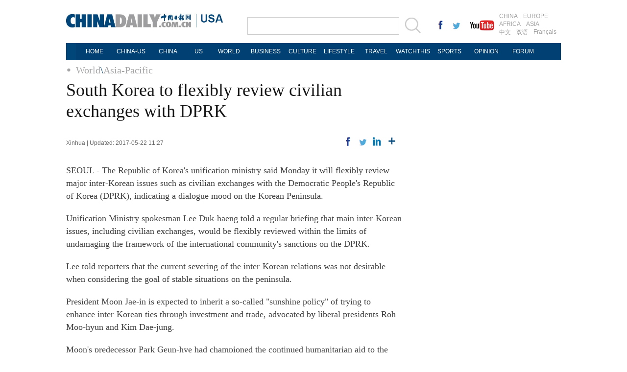

--- FILE ---
content_type: text/html
request_url: https://usa.chinadaily.com.cn/world/2017-05/22/content_29438819.htm
body_size: 5146
content:
<!DOCTYPE html PUBLIC "-//W3C//DTD XHTML 1.0 Transitional//EN" "http://www.w3.org/TR/xhtml1/DTD/xhtml1-transitional.dtd">
<html xmlns="http://www.w3.org/1999/xhtml">
<head>
<meta http-equiv="Content-Type" content="text/html; charset=UTF-8"/>
<title>South Korea to flexibly review civilian exchanges with DPRK
 - USA - Chinadaily.com.cn</title>
<meta name="keywords" content="ROK, DPRK"/>
<meta name="description" content="South Korea's unification ministry said Monday it will flexibly review major inter-Korean issues such as civilian exchanges with the Democratic People's Republic of Korea (DPRK), indicating a dialogue mood on the Korean Peninsula."/>
<link href="../../tplimages/99541.files/layout.css" rel="stylesheet" type="text/css"/>
<link href="../../tplimages/99541.files/article_list.css" rel="stylesheet" type="text/css"/>
<script type="text/javascript" src="http://usa.chinadaily.com.cn/js/jquery.min.js" atremote="1">
</script>

<script type="text/javascript" src="../../tplimages/99541.files/koala.min.1.5.js">
</script>

<!--焦点图-->
<script type="text/javascript" src="../../tplimages/99541.files/tabs.js">
</script>

<!--选项卡-->
<script type="text/javascript" src="../../tplimages/99541.files/scroll2.js">
</script>

<!--图片左右滚动-->
<script type="text/javascript" src="http://usa.chinadaily.com.cn/js/2015/gn.js" atremote="1">
</script>

<!--天润流量统计代码 Start-->
<meta name="filetype" content="1"/>
<meta name="publishedtype" content="1"/>
<meta name="pagetype" content="1"/><meta name="contentid" content="29438819"/>
<meta name="publishdate" content=" 2017-05-22"/><meta name="author" content="刘小卓"/>
<meta name="editor" content="刘小卓"/>
<meta name="source" content="Xinhua"/>
<!--天润流量统计代码 End-->
</head>
<body>
<div class="topBar2">
<div class="logo" style="width:370px; margin-right:0px; ">
<div class="lo-aa"><a href="http://usa.chinadaily.com.cn" target="_top" atremote="1"><img src="http://usa.chinadaily.com.cn/image/2016/logo.jpg" atremote="1" width="270" height="30" /></a></div>
<div class="lo-bb">
<a href="http://usa.chinadaily.com.cn" target="_top" atremote="1"><img src="http://usa.chinadaily.com.cn/image/2016/lo-a.jpg" atremote="1" width="50" height="20"/></a>
<div class="aug">
 <script>
document.write(m[today.getMonth()+1]+ " "+ today.getDate()+", " + theYear);
</script>
</div>

</div>


</div>
<div class="search">
<form name="searchform" method="get" action="http://newssearch.chinadaily.com.cn/en/search" onsubmit="return do_search(this)" target="_blank" style="margin:0px;padding:0px; ">
<input type="text" name="query" id="searchText" onfocus="cleanword(this)" /><span><a onclick="javascript:searchform.submit()" href="#"><img src="http://usa.chinadaily.com.cn/image/2016/fdj.gif" atremote="1" /></a>
</form>
</div>
<div class="xing">
 <a href="http://www.facebook.com/chinadaily" target="_blank"><img src="http://usa.chinadaily.com.cn/image/2016/g-1.jpg" atremote="1"></a>
 <a href="https://twitter.com/ChinaDailyUSA" target="_blank"><img src="http://usa.chinadaily.com.cn/image/2016/g-2.jpg" atremote="1"></a>
 <a href="https://www.youtube.com/user/chinadailyofficial" target="_blank"><img src="http://usa.chinadaily.com.cn/image/2016/g-3.jpg" atremote="1"></a>
</div>
<div class="channel">
<span><a href="http://www.chinadaily.com.cn/index.html" target="_blank" atremote="1">CHINA</a><a href="http://europe.chinadaily.com.cn" target="_blank" atremote="1">EUROPE</a></span>
<span><a href="http://africa.chinadaily.com.cn" target="_blank" atremote="1">AFRICA</a><a href="http://www.chinadailyasia.com/" target="_blank" atremote="1">ASIA</a></span>
<span><a href="http://cn.chinadaily.com.cn" target="_blank" atremote="1">中文</a><a href="http://language.chinadaily.com.cn" target="_blank" atremote="1">双语</a><a href="http://www.chinadaily.com.cn/chinawatch_fr/index.html" target="_blank" atremote="1">Français</a></span>
</div>

</div>
<div class="topNav_usa">
<ul class="dropdown_usa">
<li><a href="http://usa.chinadaily.com.cn" atremote="1">HOME</a></li>
<li><a href="http://usa.chinadaily.com.cn/us/index.html" target="_top" atremote="1">CHINA-US</a> </li>
<li><a href="http://usa.chinadaily.com.cn/china/index.html" target="_top" atremote="1">CHINA</a> </li>
<li><a href="http://usa.chinadaily.com.cn/us/index.html" target="_top" style="width:50px;" atremote="1">US</a></li> 
<li><a href="http://usa.chinadaily.com.cn/world/index.html" target="_top" atremote="1">WORLD</a> </li>
<li><a href="http://usa.chinadaily.com.cn/business/index.html" target="_top" atremote="1">BUSINESS</a> </li>
<li><a href="http://usa.chinadaily.com.cn/culture/index.html" target="_top" atremote="1">CULTURE</a> </li>
<li><a href="http://usa.chinadaily.com.cn/life/index.html" target="_top" atremote="1">LIFESTYLE</a> </li>
<li><a href="http://usa.chinadaily.com.cn/travel/index.html" target="_top" atremote="1">TRAVEL</a></li>
<li><a href="http://watchthis.chinadaily.com.cn" target="_blank" atremote="1">WATCHTHIS</a></li>
<li><a href="http://usa.chinadaily.com.cn/sports/index.html" target="_top" atremote="1">SPORTS</a></li>
<li><a href="http://usa.chinadaily.com.cn/opinion/index.html" target="_top" atremote="1">OPINION</a></li>
<li><a href="http://bbs.chinadaily.com.cn/index.php" target="_top" atremote="1">FORUM</a></li>

</ul>
</div>
<div class="topNav3_art"><span><a href="../../" target="_blank" class="">World</a><Font class="">\</Font><a href="../../asia.html" target="_blank" class="">Asia-Pacific</a>
</span></div>

<div class="main_art">
<div class="lft_art"><h1>South Korea to flexibly review civilian exchanges with DPRK</h1>
<div class="info"><span class="info_l">Xinhua | Updated:  2017-05-22 11:27</span>
<span class="info_r"><a title="facebook" style="cursor:pointer; " onclick="javascript:bShare.share(event,'facebook',0);return false;"><img src="http://usa.chinadaily.com.cn/world/tplimages/99541.files/f_art.gif"/></a> <a title="twitter" style="cursor:pointer; " onclick="javascript:bShare.share(event,'twitter',0);return false;"><img src="http://usa.chinadaily.com.cn/world/tplimages/99541.files/w_art.gif"/></a> <a title="linkedin" style="cursor:pointer; " onclick="javascript:bShare.share(event,'linkedin',0);return false;"><img src="http://usa.chinadaily.com.cn/world/tplimages/99541.files/in_art.gif"/></a> <a title="More" style="cursor:pointer; " onclick="javascript:bShare.more(event);return false;"><img src="http://usa.chinadaily.com.cn/world/tplimages/99541.files/more_art.gif"/></a></span> 


</div>

<div id="Content"><!--enpproperty <date>2017-05-22 11:27:31.0</date><author></author><title>South Korea to flexibly review civilian exchanges with DPRK</title><keyword>ROK, DPRK</keyword><subtitle></subtitle><introtitle></introtitle><siteid>181</siteid><nodeid>1048849</nodeid><nodename>Asia-Pacific</nodename><nodesearchname>2@usa</nodesearchname>/enpproperty--><!--enpcontent--><p>SEOUL - The Republic of Korea's unification ministry said Monday it will flexibly review major inter-Korean issues such as civilian exchanges with the Democratic People's Republic of Korea (DPRK), indicating a dialogue mood on the Korean Peninsula.</p>
<p>Unification Ministry spokesman Lee Duk-haeng told a regular briefing that main inter-Korean issues, including civilian exchanges, would be flexibly reviewed within the limits of undamaging the framework of the international community's sanctions on the DPRK.</p>
<p>Lee told reporters that the current severing of the inter-Korean relations was not desirable when considering the goal of stable situations on the peninsula.</p>
<p>President Moon Jae-in is expected to inherit a so-called "sunshine policy" of trying to enhance inter-Korean ties through investment and trade, advocated by liberal presidents Roh Moo-hyun and Kim Dae-jung.</p>
<p>Moon's predecessor Park Geun-hye had championed the continued humanitarian aid to the DPRK regardless of political situations, but the aid has been severed since the DPRK's fourth nuclear test in January 2016.</p>
<p>As President Moon took office, expectations were running high for the resumption of the humanitarian aid and civilian exchanges between the two sides.</p>
<p>About 10 South Korean civic groups were reported to have applied to the unification ministry for humanitarian aid and cultural exchanges.</p>
<p>The spokesman said the ministry will review whether to approve the applications for contacts with and visits to the DPRK.</p><!--/enpcontent-->
</div>

<div class="mb30"><!-- iscomment为1标示该文章可以评论 -->

</div>

<div class="mb20">
</div>

<div class="mb20">
<div class="bt2" style="margin-bottom:15px;"><b><a href="../../../2011flash.html" target="_top">Photo</a></b></div>

<div class="photo_art">
<!-- ab 29419331 -->
<div style="width:100%; overflow:hidden;">
<div class="p_art"><span><a href="http://show.chinadaily.com.cn/pub/view/53958b2d8ebb4cdb81e03264194c0c06/htm?t=15c1ae7d138" target="_blank"><img src="../../attachement/jpg/site181/20170519/d8cb8a5146471a88e0fd01.jpg" border="0" width="227" height="158"/></a></span><a href="http://show.chinadaily.com.cn/pub/view/53958b2d8ebb4cdb81e03264194c0c06/htm?t=15c1ae7d138" class="t_art" target="_blank">Belt and Road Forum: Xi's Moments</a></div>

<!-- ae 29419331 --><!-- ab 29408734 -->
<div class="p_art"><span><a href="../../../china/2017-05/19/content_29408734.htm" target="_blank"><img src="../../attachement/jpg/site181/20170519/d8cb8a5146471a88e1a002.jpg" border="0" width="227" height="158"/></a></span><a href="../../../china/2017-05/19/content_29408734.htm" class="t_art" target="_blank">Poverty-stricken villagers get fresh start in new home</a></div>

<!-- ae 29408734 --><!-- ab 29417973 -->
<div class="p_art"><span><a href="../../../culture/2017-05/19/content_29417973.htm" target="_blank"><img src="../../attachement/png/site181/20170519/d8cb8a5146471a88f2812a.png" border="0" width="227" height="158"/></a></span><a href="../../../culture/2017-05/19/content_29417973.htm" class="t_art" target="_blank">Vietnam as seen through Chinese photographers' lenses</a></div>
</div>

<div style="width:100%; overflow:hidden;"><!-- ae 29417973 --><!-- ab 29414518 -->
<div class="p_art"><span><a href="../19/content_29414518.htm" target="_blank"><img src="../../attachement/jpg/site181/20170519/d8cb8a5146471a88ccc201.jpg" border="0" width="227" height="158"/></a></span><a href="../19/content_29414518.htm" class="t_art" target="_blank">Trump attends Coast Guard Academy commencement</a></div>

<!-- ae 29414518 --><!-- ab 29400212 -->
<div class="p_art"><span><a href="../../../business/2017-05/18/content_29400212.htm" target="_blank"><img src="../../attachement/jpg/site181/20170518/64006a484da31a877c2055.jpg" border="0" width="227" height="158"/></a></span><a href="../../../business/2017-05/18/content_29400212.htm" class="t_art" target="_blank">Peak crawfish eating season is here</a></div>

<!-- ae 29400212 --><!-- ab 29396504 -->
<div class="p_art"><span><a href="../../../culture/2017-05/18/content_29396504.htm" target="_blank"><img src="../../attachement/jpg/site181/20170518/64006a484da31a877b1d1c.jpg" border="0" width="227" height="158"/></a></span><a href="../../../culture/2017-05/18/content_29396504.htm" class="t_art" target="_blank">70th Cannes Film Festival opens in France</a></div>
</div>

<!-- ae 29396504 -->

</div>
</div>
</div>

<div class="rgt_art">
</div>
</div>

<!--回顶部-->
<div class="hui-dingbu">
 <div class="ding-nei"><a href="">BACK TO THE TOP</a></div>
</div>
<!--底部-->
<div class="dibu-one"></div>
<!--底部2-->

  <div class="topNav_art2">
<ul class="dropdown" style="width:1010px; margin:0 auto;">
    <li style="width: 60px;"><a href="http://usa.chinadaily.com.cn" target="_top" atremote="1">HOME</a></li>
    <li style="width:65px;"><a href="http://usa.chinadaily.com.cn/china/" target="_top" atremote="1">CHINA</a></li>
    <li style=" width:75px;"><a href="http://usa.chinadaily.com.cn/world/" target="_top" atremote="1">WORLD</a></li>
    <li style=" width:85px;"><a href="http://usa.chinadaily.com.cn/business/" target="_top" atremote="1">BUSINESS</a></li>
    <li style=" width:85px;"><a href="http://usa.chinadaily.com.cn/life/" target="_top" atremote="1">LIFESTYLE</a></li>
    <li style=" width:75px;"><a href="http://usa.chinadaily.com.cn/culture/" target="_top" atremote="1">CULTURE</a></li>
    <li style=" width:65px;"><a href="http://usa.chinadaily.com.cn/travel/" target="_top" atremote="1">TRAVEL</a></li>
	<li><a href="http://watchthis.chinadaily.com.cn" target="_blank" atremote="1">WATCHTHIS</a></li>
    <li style=" width:70px;"><a href="http://usa.chinadaily.com.cn/sports/" target="_top" atremote="1">SPORTS</a></li>
    <li style=" width:80px;"><a href="http://usa.chinadaily.com.cn/opinion/" target="_top" atremote="1">OPINION</a></li>
    <li style=" width:78px;"><a href="http://bbs.chinadaily.com.cn/index.php" target="_top" atremote="1">FORUM</a></li>
    <li class="newspaper"><a href="javascript:void(0);">NEWSPAPER</a>
      <ul class="sub_menu">
        <li><a href="http://newspress.chinadaily.net.cn/" target="_blank" style="width:110px;">China Daily PDF</a></li>
        <li><a href="http://www.chinadaily.com.cn/cndy/index1.html" atremote="1" target="_blank" style="width:130px;">China Daily E-paper</a></li>
      </ul>
    </li>
   
  </ul>
</div>

<!--底部3-->
<div class="dibu-three">
 <div class="dibu-three-nei2">
  <div class="three-left">
   <div class="lo-g"><a href="http://www.chinadaily.com.cn" target="_top" atremote="1"><img src="http://usa.chinadaily.com.cn/image/2016/a-1.jpg" atremote="1"></a></div>
   <div class="lo-a">Copyright 1995 - <script>
var oTime = new Date();
document.write(oTime.getFullYear());
</script> . All rights reserved. The content (including but not limited to text, photo, multimedia information, etc) published in this site belongs to China Daily Information Co (CDIC). Without written authorization from CDIC, such content shall not be republished or used in any form. Note: Browsers with 1024*768 or higher resolution are suggested for this site.</div>
   <div class="lo-c">
   <span>License for publishing multimedia online <b>0108263</b></span><br><br>
   Registration Number: 130349 <img src="http://usa.chinadaily.com.cn/image/2016/a-2.jpg" atremote="1"></div>
  </div>
  <div class="three-midd2">
     <div class="midd-a"><a href="http://www.chinadaily.com.cn/static_e/aboutus.html" target="_top" atremote="1">About China Daily</a></div>
   <div class="midd-a"><a href="http://www.chinadaily.com.cn/static_e/advertiseonsite.html" target="_top" atremote="1">Advertise on Site</a></div>
   <div class="midd-a"><a href="http://www.chinadaily.com.cn/static_e/contactus.html" target="_top" atremote="1">Contact Us</a></div>
   <div class="midd-a"><a href="http://chinadaily.zhiye.com/" target="_blank">Job Offer</a></div>
   <div class="midd-a"><a href="http://www.chinadaily.com.cn/static_e/Expat_Employment.html" target="_blank" atremote="1">Expat Employment </a></div>
  </div>
  <div class="three-right2">
   <div class="right-a">FOLLOW US</div>
   <div class="right-b">
   <span><a href="http://www.facebook.com/chinadaily" target="_blank" atremote="1"><img src="http://usa.chinadaily.com.cn/image/2016/a-3.jpg" atremote="1"></a></span>
   <span><a href="https://twitter.com/ChinaDailyUSA" target="_blank" atremote="1"><img src="http://usa.chinadaily.com.cn/image/2016/a-4.jpg" atremote="1"></a></span>
   </div>

  </div>
  

 </div>

</div>

<!--天润代码body开始 -->
<div style="display:none">
<script type="text/javascript">
<!--
document.write(unescape("%3Cscript src='http://cl2.webterren.com/webdig.js?z=16' type='text/javascript'%3E%3C/script%3E"));
-->
</script>

 

<script type="text/javascript">
<!--
wd_paramtracker("_wdxid=000000000000000000000000000000000000000000")
-->
</script>
</div>

<!--天润代码body终了 -->
<!--video 手机支持 start-->
<script type="text/javascript">
<!--
 
$(document).ready(function() {

        if(document.getElementById("vms_player")){
            var ios_url = $('#ios_url').attr('value');
            ios_url = ios_url.replace('http://video.chinadaily.com.cn', '');
            var ios_width = $('#ios_width').attr('value');
            var ios_height = $('#ios_height').attr('value');
            var status = is_ipad(ios_url, ios_width, ios_height); 
        }
    });
function is_ipad(url, width, height){
   var url_r = url;
       var arr = new Array(); 
        arr = url_r.split("output").reverse();
      var url_ok=arr[0];
      url_ok = url_ok.replace('_800k.flv', '_500k.mp4');
var ipadUrl= "http://videostream.chinadaily.com.cn:1935/app_1/_definst_/mp4:ugc"+url_ok+"/playlist.m3u8";
var androidUrl = "rtsp://videostream.chinadaily.com.cn:1935/app_1/_definst_/mp4:ugc"+url_ok;

if((navigator.userAgent.match(/iPhone/i)) || (navigator.userAgent.match(/iPad/i))) {
$("#play-logo").hide();
$("#openclose").hide();
$("#vms_player").html('<video width="'+width+'" height="'+height+'" controls="controls"><source src="'+ipadUrl+'" type="video/mp4"><\/video>');
return false; 
}else if((navigator.userAgent.match(/Android/i))){ 
$("#play-logo").hide();
$("#openclose").hide();
$("#vms_player").html('<video width="'+width+'" height="'+height+'" controls="controls"><source src="'+androidUrl+'" type="video/mp4"><\/video>');
return false;
}
return true;
 
}
-->
</script>

<!--video 手机支持 end-->
<!-- 用户行为分析脚本 start -->
<script type="text/javascript">
<!--
(function() {
  var gw = document.createElement("script");
  gw.src = "https://usercollection.chinadaily.com.cn/analytics?token=0mpxACjz6aOJd4lmKACohw==";
  var s = document.getElementsByTagName("script")[0];
  s.parentNode.insertBefore(gw, s);
})();
-->
</script>

<!-- 用户行为分析脚本 end -->
</body>
</html>